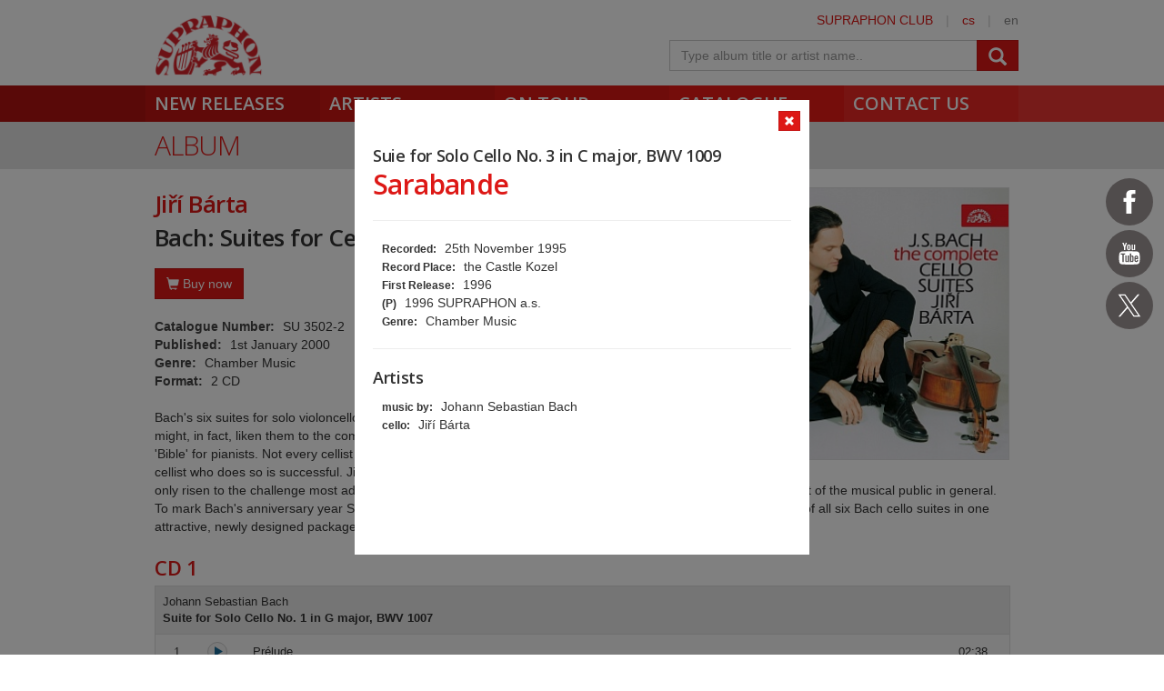

--- FILE ---
content_type: text/html; charset=utf-8
request_url: https://www.supraphon.com/album/227390-bach-suites-for-cello-solo-part-1-2?trackId=2705965
body_size: 11078
content:

<!DOCTYPE html>
<html lang="en" xmlns:og="http://opengraphprotocol.org/schema/" xmlns:fb="http://www.facebook.com/2008/fbml">
<head>
	<link rel="apple-touch-icon" sizes="57x57" href="/dist/assets/favicon/apple-touch-icon-57x57.png">
	<link rel="apple-touch-icon" sizes="60x60" href="/dist/assets/favicon/apple-touch-icon-60x60.png">
	<link rel="apple-touch-icon" sizes="72x72" href="/dist/assets/favicon/apple-touch-icon-72x72.png">
	<link rel="apple-touch-icon" sizes="76x76" href="/dist/assets/favicon/apple-touch-icon-76x76.png">
	<link rel="apple-touch-icon" sizes="114x114" href="/dist/assets/favicon/apple-touch-icon-114x114.png">
	<link rel="apple-touch-icon" sizes="120x120" href="/dist/assets/favicon/apple-touch-icon-120x120.png">
	<link rel="apple-touch-icon" sizes="144x144" href="/dist/assets/favicon/apple-touch-icon-144x144.png">
	<link rel="apple-touch-icon" sizes="152x152" href="/dist/assets/favicon/apple-touch-icon-152x152.png">
	<link rel="apple-touch-icon" sizes="180x180" href="/dist/assets/favicon/apple-touch-icon-180x180.png">
	<link rel="icon" type="image/png" href="/dist/assets/favicon/favicon-32x32.png" sizes="32x32">
	<link rel="icon" type="image/png" href="/dist/assets/favicon/favicon-194x194.png" sizes="194x194">
	<link rel="icon" type="image/png" href="/dist/assets/favicon/favicon-96x96.png" sizes="96x96">
	<link rel="icon" type="image/png" href="/dist/assets/favicon/android-chrome-192x192.png" sizes="192x192">
	<link rel="icon" type="image/png" href="/dist/assets/favicon/favicon-16x16.png" sizes="16x16">
	<link rel="shortcut icon" href="/favicon.ico" type="image/x-icon">
	<link rel="manifest" href="/dist/assets/favicon/manifest.json">
	<meta name="msapplication-TileColor" content="#da532c">
	<meta name="msapplication-TileImage" content="/dist/assets/favicon/mstile-144x144.png">
	<meta name="theme-color" content="#ffffff">

	<meta charset="utf-8">
	<meta http-equiv="Content-Type" content="text/html;charset=utf-8">
	<meta name="viewport" content="width=device-width, initial-scale=1, maximum-scale=1, user-scalable=no">

	<meta name="application-name" content="supraphon.cz">
	<meta name="robots" content="index,follow">
	<meta name="description" content="Bach&#039;s six suites for solo violoncello are among the most celebrated works for their instrument; we might, in fact, liken them to the composer&#039;s Well-Tempered Clavier, which serves as asimilar &#039;Bible&#039; for pianists. Not every cellist is equal to the task of recording these works, and not every…">
	<meta name="keywords" content="classical music, pop music, spoken word, digital music, mp3, flac, supraphon, czech record label">
	<meta name="copyright" content="&copy; 2026 SUPRAPHON">
	<meta name="author" content="SUPRAPHON, a.s.">

	<link rel="canonical" href="https://www.supraphon.com/album/227390-bach-suites-for-cello-solo-part-1-2?trackId=2705965">
	<meta property="og:site_name" content="supraphon.com">
	<meta property="og:title" content="Bach: Suites for Cello Solo Part 1, 2 – Jiří Bárta – SUPRAPHON.com">
	<meta property="og:description" content="Bach&#039;s six suites for solo violoncello are among the most celebrated works for their instrument; we might, in fact, liken them to the composer&#039;s Well-Tempered Clavier, which serves as asimilar &#039;Bible&#039; for pianists. Not every cellist is equal to the task of recording these works, and not every…">
	<meta property="og:type" content="website">
	<meta property="og:image" content="https://www.supraphon.com/public/photo/300x300f/4/d/162.jpg?1463060343">
	<meta property="og:url" content="https://www.supraphon.com/album/227390-bach-suites-for-cello-solo-part-1-2?trackId=2705965">

	<link rel="alternate" type="application/rss+xml" href="https://www.supraphon.com/rss" title="SUPRAPHON.cz - aktuální novinky">

	<title>Bach: Suites for Cello Solo Part 1, 2 – Jiří Bárta – SUPRAPHON.com</title>

	<link rel="modulepreload" as="script" href="/dist/front.js?v=1701421927">
	<link rel="dns-prefetch" href="//fonts.gstatic.com">
	<link rel="dns-prefetch" href="//www.googletagmanager.com">

	<link href="//fonts.googleapis.com/css?family=Open+Sans:300,400,600&amp;subset=latin,latin-ext" rel="stylesheet" type="text/css">
	<link href="/dist/front/combined.css?v=1701421927" rel="stylesheet">
	<link media="print" href="/dist/front/print.css?v=1701421927" rel="stylesheet">

	<!--[if lte IE 8]>
	<link rel="stylesheet" type="text/css" href="/dist/front/IE8.css?v=1701421927">
	<![endif]-->

	

<style type="text/css">
	#social {
		width: 52px;
	}

	.social-icons > a {
		width: 52px;
		height: 52px;
		display: inline-block;
		background-color: #504c4c;
		border-radius: 50%;
	}

	.social-icons > a > svg {
		width: 32px;
		margin: 10px;
		fill: #FFF;
	}

	.social-icons > a.social-icon-facebook:hover {
		background-color: #1877f2;
	}

	.social-icons > a.social-icon-youtube:hover {
		background-color: #ec2727;
	}

	.social-icons > a.social-icon-web:hover {
		background-color: #dd1816;
	}

	.social-icons > a.social-icon-instagram:hover {
		background-color: #ef0075;
	}

	.social-icons > a.social-icon-twitter:hover {
		background-color: #0f1419;
	}

	.social-icons > a.social-icon-tiktok:hover {
		background-color: #000;
	}
</style>

</head>

<body class="limited hiddennav">
	<div id="container-progress" data-plugin="progress:$" data-static="_3cq4FvcwDFETSOl8sVEdA"></div>
	<script type="text/javascript">document.body.className += ' js';</script>

<div id="social" class="social-icons">
<a class="social-icon-facebook" title="Facebook Supraphon Classics" href="https://www.facebook.com/SupraphonClassics" target="_blank" rel="nofollow"><svg viewBox="0 0 20 20"><path d="M11.344,5.71c0-0.73,0.074-1.122,1.199-1.122h1.502V1.871h-2.404c-2.886,0-3.903,1.36-3.903,3.646v1.765h-1.8V10h1.8v8.128h3.601V10h2.403l0.32-2.718h-2.724L11.344,5.71z"></path></svg></a><a class="social-icon-youtube" title="Youtube Supraphon" href="https://www.youtube.com/playlist?list=PLPfi7ICeqP2r3iawwKvmXDMTiOorfji3M" target="_blank" rel="nofollow"><svg viewBox="0 0 20 20"><path d="M9.426,7.625h0.271c0.596,0,1.079-0.48,1.079-1.073V4.808c0-0.593-0.483-1.073-1.079-1.073H9.426c-0.597,0-1.079,0.48-1.079,1.073v1.745C8.347,7.145,8.83,7.625,9.426,7.625 M9.156,4.741c0-0.222,0.182-0.402,0.404-0.402c0.225,0,0.405,0.18,0.405,0.402V6.62c0,0.222-0.181,0.402-0.405,0.402c-0.223,0-0.404-0.181-0.404-0.402V4.741z M12.126,7.625c0.539,0,1.013-0.47,1.013-0.47v0.403h0.81V3.735h-0.81v2.952c0,0-0.271,0.335-0.54,0.335c-0.271,0-0.271-0.202-0.271-0.202V3.735h-0.81v3.354C11.519,7.089,11.586,7.625,12.126,7.625 M6.254,7.559H7.2v-2.08l1.079-2.952H7.401L6.727,4.473L6.052,2.527H5.107l1.146,2.952V7.559z M11.586,12.003c-0.175,0-0.312,0.104-0.405,0.204v2.706c0.086,0.091,0.213,0.18,0.405,0.18c0.405,0,0.405-0.451,0.405-0.451v-2.188C11.991,12.453,11.924,12.003,11.586,12.003 M14.961,8.463c0,0-2.477-0.129-4.961-0.129c-2.475,0-4.96,0.129-4.96,0.129c-1.119,0-2.025,0.864-2.025,1.93c0,0-0.203,1.252-0.203,2.511c0,1.252,0.203,2.51,0.203,2.51c0,1.066,0.906,1.931,2.025,1.931c0,0,2.438,0.129,4.96,0.129c2.437,0,4.961-0.129,4.961-0.129c1.117,0,2.024-0.864,2.024-1.931c0,0,0.202-1.268,0.202-2.51c0-1.268-0.202-2.511-0.202-2.511C16.985,9.328,16.078,8.463,14.961,8.463 M7.065,10.651H6.052v5.085H5.107v-5.085H4.095V9.814h2.97V10.651z M9.628,15.736h-0.81v-0.386c0,0-0.472,0.45-1.012,0.45c-0.54,0-0.606-0.515-0.606-0.515v-3.991h0.809v3.733c0,0,0,0.193,0.271,0.193c0.27,0,0.54-0.322,0.54-0.322v-3.604h0.81V15.736z M12.801,14.771c0,0,0,1.03-0.742,1.03c-0.455,0-0.73-0.241-0.878-0.429v0.364h-0.876V9.814h0.876v1.92c0.135-0.142,0.464-0.439,0.878-0.439c0.54,0,0.742,0.45,0.742,1.03V14.771z M15.973,12.39v1.287h-1.688v0.965c0,0,0,0.451,0.405,0.451s0.405-0.451,0.405-0.451v-0.45h0.877v0.708c0,0-0.136,0.901-1.215,0.901c-1.08,0-1.282-0.901-1.282-0.901v-2.51c0,0,0-1.095,1.282-1.095S15.973,12.39,15.973,12.39 M14.69,12.003c-0.405,0-0.405,0.45-0.405,0.45v0.579h0.811v-0.579C15.096,12.453,15.096,12.003,14.69,12.003"></path></svg></a><a class="social-icon-twitter" title="Twitter Supraphon" href="https://twitter.com/SupraphonCZ" target="_blank" rel="nofollow"><svg viewBox="0,0,256,256" width="32px" height="32px"><g transform=""><g fill="#ffffff" fill-rule="nonzero" stroke="none" stroke-width="1" stroke-linecap="butt" stroke-linejoin="miter" stroke-miterlimit="10" stroke-dasharray="" stroke-dashoffset="0" font-family="none" font-weight="none" font-size="none" text-anchor="none" style="mix-blend-mode: normal"><g transform="scale(5.12,5.12)"><path d="M5.91992,6l14.66211,21.375l-14.35156,16.625h3.17969l12.57617,-14.57812l10,14.57813h12.01367l-15.31836,-22.33008l13.51758,-15.66992h-3.16992l-11.75391,13.61719l-9.3418,-13.61719zM9.7168,8h7.16406l23.32227,34h-7.16406z"></path></g></g></g></svg></a></div>
	<div id="wrapper" data-plugin="min-height:$">
		<div class="loader"></div>

		<div id="header" class="container" data-plugin="header:$">
			<div class="content">
	<div class="userbox">
		<div class="hidden-xs">
			<a title="SUPRAPHON CLUB" href="/supraphon-club">SUPRAPHON CLUB</a>
			<span class="separator">|</span>
			<a target="_self" href="http://www.supraphon.cz/" title="czech version">cs</a>
			<span class="separator">|</span>
			<span title="english version">en</span>
		</div>
	</div>
	<a href="/"><div class="logo"></div></a>
	<form class="searchbox" action="/catalogue" name="autocomplete" method="GET" class="searchbox">
		<div class="input-group">
			<input class="form-control" type="text" name="q" tabindex="2" autocomplete="off" placeholder="Type album title or artist name.."
		 data-plugin="autocomplete:&quot;\/album\/227390-bach-suites-for-cello-solo-part-1-2?trackId=2705965&amp;do=autocomplete&quot;$">
			<span class="input-group-btn">
				<button type="submit" class="btn btn-danger" value=""><span class="glyphicon glyphicon-search"></span></button>
			</span>
		</div>
		<div id="search-content"><div data-target="content@autocomplete:$"></div></div>
	</form>
				<div class="viewport">
					<div class="large">large</div>
					<div class="medium">medium</div>
					<div class="small">small</div>
					<div class="xsmall">xsmall</div>
				</div>
			</div>
			<div class="shadow"></div>
			<div id="navigation" class="container navigation">
				<div class="content">
	<ul class="main">
		<li class="first"><a href="/new-releases">New Releases</a></li>
		<li class="second"><a href="/artists">Artists</a></li>
		<li class="third"><a href="/on-tour">On tour</a></li>
		<li class="forth"><a href="/catalogue">Catalogue</a></li>
		<li class="fifth"><a href="/contact-us">Contact us</a></li>
	</ul>
					<ul class="left_placeholder"><li class="first"></li><li class="second"></li><li class="third"></li><li class="forth"></li><li class="fifth"></li></ul>
					<ul class="right_placeholder"><li class="first"></li><li class="second"></li><li class="third"></li><li class="forth"></li><li class="fifth"></li></ul>
				</div>
			</div>
		</div>

		<div id="content">


<div data-swap="trackdetail">
	
<div class="widget">
	<a href="/album/227390-bach-suites-for-cello-solo-part-1-2">
		<div class="widget_layer"></div>
	</a>
	<div class="album_item active">
		<a class="btn btn-xs btn-icon btn-danger widget-close" href="/album/227390-bach-suites-for-cello-solo-part-1-2" data-plugin="shortcut-click:&quot;esc&quot;$">
			<span class="glyphicon glyphicon-remove"></span>
		</a>

		<div onclick="return false">
			<h4 style="margin-bottom: 0">Suie for Solo Cello No. 3 in C major, BWV 1009</h4>
			<h2>Sarabande</h2>
			<hr>
			<div class="trackinfo">
				<ul class="summary">
					<li><span>Recorded:</span> 25th November 1995</li>
					<li><span>Record Place:</span> the Castle Kozel</li>
					<li><span>First Release:</span> 1996</li>
					<li><span>(P)</span> 1996 SUPRAPHON a.s.</li>
					<li><span>Genre:</span> Chamber Music</li>
				</ul>
				<hr>
				<h4>Artists</h4>
				<ul>
					<li><span>music by:</span> Johann Sebastian Bach</li>
					<li><span>cello:</span> Jiří Bárta</li>
				</ul>
			</div>
		</div>
	</div>
</div>


</div>

<div class="container container_grey">
	<div class="content">
		<h2>Album</h2>
	</div>
</div>

<div class="container">
	<div class="content">
		<div class="row row-bottom2">
			<div class="col-xs-12">
<div class="album clearfix">
	<img class="cover clearfix visible-md visible-lg" src="/public/photo/300x300f/4/d/162.jpg?1463060343">
	<h3>Jiří Bárta</h3>
	<h1>Bach: Suites for Cello Solo Part 1, 2</h1>

	<img class="cover clearfix hidden-md hidden-lg" src="/public/photo/300x300f/4/d/162.jpg?1463060343">

	<div class="album-buy">
		<button class="btn btn-danger" onclick="this.parentNode.classList.toggle('active'); this.blur();"><i class="glyphicon glyphicon-shopping-cart"></i> Buy now</button>
		<div class="row">
			<div class="col-lg-7">
				<div class="album-deal-container">
					<h3>Select preferred shop</h3>
					<div><a class="btn btn-danger album-deal" target="_blank" href="https://www.amazon.com/Bach-Complete-Cello-Suites-Barta/dp/B00004U8RP/ref=sr_1_1_twi_aud_1?s=music&amp;ie=UTF8&amp;qid=1469448065&amp;sr=1-1&amp;keywords=SU35022"><i class="glyphicon glyphicon-shopping-cart"></i>amazon.com</a></div>
					<div><a class="btn btn-danger album-deal" target="_blank" href="https://www.amazon.de/Die-Sonaten-f%C3%BCr-Violoncello-solo/dp/B00004U8RP/ref=sr_1_2?ie=UTF8&amp;qid=1469448071&amp;sr=8-2&amp;keywords=SU35022"><i class="glyphicon glyphicon-shopping-cart"></i>amazon.de</a></div>
					<div><a class="btn btn-danger album-deal" target="_blank" href="https://www.amazon.co.uk/Bach-Cello-Suites-Johann-Sebastian/dp/B00004U8RP/ref=sr_1_3?ie=UTF8&amp;qid=1469448081&amp;sr=8-3&amp;keywords=SU35022"><i class="glyphicon glyphicon-shopping-cart"></i>amazon.co.uk</a></div>
					<div><a class="btn btn-danger album-deal" target="_blank" href="https://www.amazon.fr/Bach-Cello-Suites-Jiri-Barta/dp/B00004U8RP/ref=sr_1_2?ie=UTF8&amp;qid=1469448088&amp;sr=8-2&amp;keywords=SU35022"><i class="glyphicon glyphicon-shopping-cart"></i>amazon.fr</a></div>
					<div><a class="btn btn-danger album-deal" target="_blank" href="https://www.amazon.it/Bach-Suites-Cello-Solo-Integrale/dp/B00004U8RP/ref=sr_1_1_twi_aud_1?s=music&amp;ie=UTF8&amp;qid=1491304371&amp;sr=1-1&amp;keywords=SU35022"><i class="glyphicon glyphicon-shopping-cart"></i>amazon.it</a></div>
					<div><a class="btn btn-danger album-deal" target="_blank" href="https://www.amazon.es/Bach-Cello-Suites-Barta-Jiri/dp/B00004U8RP/ref=sr_1_1_twi_aud_1?s=music&amp;ie=UTF8&amp;qid=1491304376&amp;sr=1-1&amp;keywords=SU35022"><i class="glyphicon glyphicon-shopping-cart"></i>amazon.es</a></div>
					<div><a class="btn btn-danger album-deal" target="_blank" href="https://www.amazon.ca/Complete-Cello-Suites-Jiri-Barta/dp/B00004U8RP/ref=sr_1_1_twi_aud_1?s=music&amp;ie=UTF8&amp;qid=1491304380&amp;sr=1-1&amp;keywords=SU35022"><i class="glyphicon glyphicon-shopping-cart"></i>amazon.ca</a></div>
				</div>
			</div>
		</div>
	</div>

	<div class="album-profile">
		<div><strong>Catalogue Number:</strong> SU 3502-2</div>
		<div><strong>Published:</strong> 1st January 2000</div>
		<div><strong>Genre:</strong> Chamber Music</div>
		<div><strong>Format:</strong> 2 CD</div>
	</div>


	<div class="row-top">Bach's six suites for solo violoncello are among the most celebrated works for their instrument; we might, in fact, liken them to the composer's Well-Tempered Clavier, which serves as asimilar 'Bible' for pianists. Not every cellist is equal to the task of recording these works, and not every cellist who does so is successful. Jiří Barta, an exclusive artist with the Supraphon label, has not only risen to the challenge most admirably but has also earned the enthusiasm of critics and, primarily, the interest of the musical public in general. <br>
To mark Bach's anniversary year Supraphon has prepared - under a new order number - this double CD release of all six Bach cello suites in one attractive, newly designed package.</div>


</div>

				<div class="row-top">

<div data-target="source@player:&quot;\/album\/227390-bach-suites-for-cello-solo-part-1-2?player=1&amp;trackId=2705965&quot;$"></div>

<div>
	<table class="table tracklist">
		<tr class="track track-none">
			<td></td>
			<td></td>
			<td></td>
			<td></td>
		</tr>

			<tr class="cd-header first">
				<td colspan="4"><h3 class="table-title">CD 1</h3></td>
			</tr>


			<tr class="song-header">
				<td colspan="4">
					<div>Johann Sebastian Bach</div>
					<div><strong>Suite for Solo Cello No. 1 in G major, BWV 1007</strong></div>
				</td>
			</tr>

		<tr class="track" id="track-2705950">
			<td style="width: 50px; padding-left: 20px;">1.</td>
			<td class="trackplay">
<script type="data-plugin/p_696ab57cdb61d">{"label":"2705950","sample":{"url":"\/stream.php?track=kAWkjS_6MZeZTA3_uK9iv7mAkfiJrpV3ssX8EKO_hJhpOtIoAqEGYUGGKcIMw3C955jO-KGFtA","label":"2705950","labels":["2705950"]}}</script>				<span data-plugin="trackplay:p_696ab57cdb61d$">
					<span class="glyphicon glyphicon-play"></span>
				</span>
			</td>
			<td><a href="/album/227390-bach-suites-for-cello-solo-part-1-2?trackId=2705950">Prélude</a></td>
			<td class="text-center" style="width: 80px;">02:38</td>
		</tr>


		<tr class="track" id="track-2705951">
			<td style="width: 50px; padding-left: 20px;">2.</td>
			<td class="trackplay">
<script type="data-plugin/p_696ab57cdb9f2">{"label":"2705951","sample":{"url":"\/stream.php?track=txiDMKNZLutxvlogg1gfPYWbkOi-5SonEfz-1NzmPlSluwMj-IfAAF-1pviNlrzbO6txOPeGqA","label":"2705951","labels":["2705951"]}}</script>				<span data-plugin="trackplay:p_696ab57cdb9f2$">
					<span class="glyphicon glyphicon-play"></span>
				</span>
			</td>
			<td><a href="/album/227390-bach-suites-for-cello-solo-part-1-2?trackId=2705951">Allemande</a></td>
			<td class="text-center" style="width: 80px;">04:39</td>
		</tr>


		<tr class="track" id="track-2705952">
			<td style="width: 50px; padding-left: 20px;">3.</td>
			<td class="trackplay">
<script type="data-plugin/p_696ab57cdbd30">{"label":"2705952","sample":{"url":"\/stream.php?track=b7ccdC35L1wbhKep_bGZSVDFTmxbqHlUC7i33wL0R7rMNNKyw5O1ghw51YgGabvLDoOCvHK0bQ","label":"2705952","labels":["2705952"]}}</script>				<span data-plugin="trackplay:p_696ab57cdbd30$">
					<span class="glyphicon glyphicon-play"></span>
				</span>
			</td>
			<td><a href="/album/227390-bach-suites-for-cello-solo-part-1-2?trackId=2705952">Courante</a></td>
			<td class="text-center" style="width: 80px;">02:38</td>
		</tr>


		<tr class="track" id="track-2705953">
			<td style="width: 50px; padding-left: 20px;">4.</td>
			<td class="trackplay">
<script type="data-plugin/p_696ab57cdc06f">{"label":"2705953","sample":{"url":"\/stream.php?track=bwCk1kERDidWzK5LImr6bxRErpiWa6VpxM1DCKgUEBlgtdCqDxfg2IaqgZWOQUMqo2mpYOWLSw","label":"2705953","labels":["2705953"]}}</script>				<span data-plugin="trackplay:p_696ab57cdc06f$">
					<span class="glyphicon glyphicon-play"></span>
				</span>
			</td>
			<td><a href="/album/227390-bach-suites-for-cello-solo-part-1-2?trackId=2705953">Sarabande</a></td>
			<td class="text-center" style="width: 80px;">02:41</td>
		</tr>


		<tr class="track" id="track-2705954">
			<td style="width: 50px; padding-left: 20px;">5.</td>
			<td class="trackplay">
<script type="data-plugin/p_696ab57cdc3c1">{"label":"2705954","sample":{"url":"\/stream.php?track=OG1ePRbvaYpF3lMjajmVOsjo7DyJtkKaxrAULZvjGkoNDbosdjq4AxLAwwjw1InUppkmqQjI6w","label":"2705954","labels":["2705954"]}}</script>				<span data-plugin="trackplay:p_696ab57cdc3c1$">
					<span class="glyphicon glyphicon-play"></span>
				</span>
			</td>
			<td><a href="/album/227390-bach-suites-for-cello-solo-part-1-2?trackId=2705954">Menuet I, II</a></td>
			<td class="text-center" style="width: 80px;">03:25</td>
		</tr>


		<tr class="track" id="track-2705955">
			<td style="width: 50px; padding-left: 20px;">6.</td>
			<td class="trackplay">
<script type="data-plugin/p_696ab57cdc6e9">{"label":"2705955","sample":{"url":"\/stream.php?track=vfv5DrSZP7qE54zoK_WrfXSRsFpHGHuBfMwZi47TBaS6z0Rua-D-Rjg-P3TQz1d_Ggu0jAWIfQ","label":"2705955","labels":["2705955"]}}</script>				<span data-plugin="trackplay:p_696ab57cdc6e9$">
					<span class="glyphicon glyphicon-play"></span>
				</span>
			</td>
			<td><a href="/album/227390-bach-suites-for-cello-solo-part-1-2?trackId=2705955">Gigue</a></td>
			<td class="text-center" style="width: 80px;">01:42</td>
		</tr>

			<tr class="song-padding"><td colspan="4"></td></tr>

			<tr class="song-header">
				<td colspan="4">
					<div>Johann Sebastian Bach</div>
					<div><strong>Suite for Solo Cello No. 2 in D minor, BWV 1008</strong></div>
				</td>
			</tr>

		<tr class="track" id="track-2705956">
			<td style="width: 50px; padding-left: 20px;">7.</td>
			<td class="trackplay">
<script type="data-plugin/p_696ab57cdca9f">{"label":"2705956","sample":{"url":"\/stream.php?track=azF1otE-yy-0Sji77hO_Yr_qYZYu5D0j23AEQ_wQWv-MPdUA7Jva5KA-0fBXkJWT1-Zb7pZbKA","label":"2705956","labels":["2705956"]}}</script>				<span data-plugin="trackplay:p_696ab57cdca9f$">
					<span class="glyphicon glyphicon-play"></span>
				</span>
			</td>
			<td><a href="/album/227390-bach-suites-for-cello-solo-part-1-2?trackId=2705956">Prélude</a></td>
			<td class="text-center" style="width: 80px;">03:41</td>
		</tr>


		<tr class="track" id="track-2705957">
			<td style="width: 50px; padding-left: 20px;">8.</td>
			<td class="trackplay">
<script type="data-plugin/p_696ab57cdcddc">{"label":"2705957","sample":{"url":"\/stream.php?track=vQ1HVqw9leGS41WXl-vAJ6tO3Hca-_tI8FCUni7L57CQ3J6Z0ZgXpjef7WqlDcgPQWW24QM-VQ","label":"2705957","labels":["2705957"]}}</script>				<span data-plugin="trackplay:p_696ab57cdcddc$">
					<span class="glyphicon glyphicon-play"></span>
				</span>
			</td>
			<td><a href="/album/227390-bach-suites-for-cello-solo-part-1-2?trackId=2705957">Allemande</a></td>
			<td class="text-center" style="width: 80px;">04:01</td>
		</tr>


		<tr class="track" id="track-2705958">
			<td style="width: 50px; padding-left: 20px;">9.</td>
			<td class="trackplay">
<script type="data-plugin/p_696ab57cdd106">{"label":"2705958","sample":{"url":"\/stream.php?track=sAkIqMy-FiINa5WMlRnK8Jg2pjHTqOSYZJoQX8UJGDfK-4Ln4W8Lb0DP4vakiH3sSVEyK0RaZQ","label":"2705958","labels":["2705958"]}}</script>				<span data-plugin="trackplay:p_696ab57cdd106$">
					<span class="glyphicon glyphicon-play"></span>
				</span>
			</td>
			<td><a href="/album/227390-bach-suites-for-cello-solo-part-1-2?trackId=2705958">Courante</a></td>
			<td class="text-center" style="width: 80px;">01:48</td>
		</tr>


		<tr class="track" id="track-2705959">
			<td style="width: 50px; padding-left: 20px;">10.</td>
			<td class="trackplay">
<script type="data-plugin/p_696ab57cdd44f">{"label":"2705959","sample":{"url":"\/stream.php?track=PHhc9wO_y9VAZlFCEUmHygR7gRTNmohRU9W6sc4TQbnJdgLQtQ1GCfbv52DeYRHav5DqjG0t3Q","label":"2705959","labels":["2705959"]}}</script>				<span data-plugin="trackplay:p_696ab57cdd44f$">
					<span class="glyphicon glyphicon-play"></span>
				</span>
			</td>
			<td><a href="/album/227390-bach-suites-for-cello-solo-part-1-2?trackId=2705959">Sarabande</a></td>
			<td class="text-center" style="width: 80px;">04:17</td>
		</tr>


		<tr class="track" id="track-2705960">
			<td style="width: 50px; padding-left: 20px;">11.</td>
			<td class="trackplay">
<script type="data-plugin/p_696ab57cdd7c3">{"label":"2705960","sample":{"url":"\/stream.php?track=Lj6-EwyQCwyNXaXlC0kC9YPQY8MISMzrtRRoYoku2sC0tPVg_1pqffP6dkdVBzviIlRj3esjHg","label":"2705960","labels":["2705960"]}}</script>				<span data-plugin="trackplay:p_696ab57cdd7c3$">
					<span class="glyphicon glyphicon-play"></span>
				</span>
			</td>
			<td><a href="/album/227390-bach-suites-for-cello-solo-part-1-2?trackId=2705960">Menuet I, II</a></td>
			<td class="text-center" style="width: 80px;">03:07</td>
		</tr>


		<tr class="track" id="track-2705961">
			<td style="width: 50px; padding-left: 20px;">12.</td>
			<td class="trackplay">
<script type="data-plugin/p_696ab57cddb12">{"label":"2705961","sample":{"url":"\/stream.php?track=wyvxwDbDbCPc5pV2oU9P12dB045dthPqFayg1LmBGnWjpGyATStN_d_krzmJ8dlbU_BHFSLDNQ","label":"2705961","labels":["2705961"]}}</script>				<span data-plugin="trackplay:p_696ab57cddb12$">
					<span class="glyphicon glyphicon-play"></span>
				</span>
			</td>
			<td><a href="/album/227390-bach-suites-for-cello-solo-part-1-2?trackId=2705961">Gigue</a></td>
			<td class="text-center" style="width: 80px;">02:27</td>
		</tr>

			<tr class="song-padding"><td colspan="4"></td></tr>

			<tr class="song-header">
				<td colspan="4">
					<div>Johann Sebastian Bach</div>
					<div><strong>Suie for Solo Cello No. 3 in C major, BWV 1009</strong></div>
				</td>
			</tr>

		<tr class="track" id="track-2705962">
			<td style="width: 50px; padding-left: 20px;">13.</td>
			<td class="trackplay">
<script type="data-plugin/p_696ab57cddebd">{"label":"2705962","sample":{"url":"\/stream.php?track=ak5YxYX3NKgkB36ODGfJG9lsSG8JS8PVvKmNreSMO8thsGH5d5gv5mRieTLGnUZ6wbuz440xug","label":"2705962","labels":["2705962"]}}</script>				<span data-plugin="trackplay:p_696ab57cddebd$">
					<span class="glyphicon glyphicon-play"></span>
				</span>
			</td>
			<td><a href="/album/227390-bach-suites-for-cello-solo-part-1-2?trackId=2705962">Prélude</a></td>
			<td class="text-center" style="width: 80px;">03:14</td>
		</tr>


		<tr class="track" id="track-2705963">
			<td style="width: 50px; padding-left: 20px;">14.</td>
			<td class="trackplay">
<script type="data-plugin/p_696ab57cde2f4">{"label":"2705963","sample":{"url":"\/stream.php?track=WxTrOnMnspBs-NWKLIAAbiwPCHGnFqq3TGsKrhGR4WoJ94nVtIoseeOu0zenrlkxgnpcf_rgHA","label":"2705963","labels":["2705963"]}}</script>				<span data-plugin="trackplay:p_696ab57cde2f4$">
					<span class="glyphicon glyphicon-play"></span>
				</span>
			</td>
			<td><a href="/album/227390-bach-suites-for-cello-solo-part-1-2?trackId=2705963">Allemande</a></td>
			<td class="text-center" style="width: 80px;">03:45</td>
		</tr>


		<tr class="track" id="track-2705964">
			<td style="width: 50px; padding-left: 20px;">15.</td>
			<td class="trackplay">
<script type="data-plugin/p_696ab57cde66a">{"label":"2705964","sample":{"url":"\/stream.php?track=JptVfxf2sMk_4ln-lwSNqL14wd2UI7R-Y_6YucYFpx1yQ0mJjT2Q0dxMk7SVd_vEIodIRQyTmg","label":"2705964","labels":["2705964"]}}</script>				<span data-plugin="trackplay:p_696ab57cde66a$">
					<span class="glyphicon glyphicon-play"></span>
				</span>
			</td>
			<td><a href="/album/227390-bach-suites-for-cello-solo-part-1-2?trackId=2705964">Courante</a></td>
			<td class="text-center" style="width: 80px;">02:55</td>
		</tr>


		<tr class="track" id="track-2705965">
			<td style="width: 50px; padding-left: 20px;">16.</td>
			<td class="trackplay">
<script type="data-plugin/p_696ab57cde985">{"label":"2705965","sample":{"url":"\/stream.php?track=3ZA860H_uroQeEwEnJZMgdr3RJupaS4EMG2aZ1dJ4aAKf-py0dssCg3jW9qB9QqOqSAaY1SJlQ","label":"2705965","labels":["2705965"]}}</script>				<span data-plugin="trackplay:p_696ab57cde985$">
					<span class="glyphicon glyphicon-play"></span>
				</span>
			</td>
			<td><a href="/album/227390-bach-suites-for-cello-solo-part-1-2?trackId=2705965">Sarabande</a></td>
			<td class="text-center" style="width: 80px;">03:45</td>
		</tr>


		<tr class="track" id="track-2705966">
			<td style="width: 50px; padding-left: 20px;">17.</td>
			<td class="trackplay">
<script type="data-plugin/p_696ab57cded4a">{"label":"2705966","sample":{"url":"\/stream.php?track=mAjkhMa2n1hTQWyevaXCem-jbM9IGjMZexm7AQeqrEmQ3RYJBbhZ7D8b9nhDfdbkKY5EWlaYxg","label":"2705966","labels":["2705966"]}}</script>				<span data-plugin="trackplay:p_696ab57cded4a$">
					<span class="glyphicon glyphicon-play"></span>
				</span>
			</td>
			<td><a href="/album/227390-bach-suites-for-cello-solo-part-1-2?trackId=2705966">Bourrée I, II</a></td>
			<td class="text-center" style="width: 80px;">03:15</td>
		</tr>


		<tr class="track" id="track-2705967">
			<td style="width: 50px; padding-left: 20px;">18.</td>
			<td class="trackplay">
<script type="data-plugin/p_696ab57cdf0f0">{"label":"2705967","sample":{"url":"\/stream.php?track=ZpMIBpOUQXEKmneBZBZU_nDCu-oMKXxV10hTC0kWwanwg2oDZGbGITuvJBdObjA4ePsBsc4jUg","label":"2705967","labels":["2705967"]}}</script>				<span data-plugin="trackplay:p_696ab57cdf0f0$">
					<span class="glyphicon glyphicon-play"></span>
				</span>
			</td>
			<td><a href="/album/227390-bach-suites-for-cello-solo-part-1-2?trackId=2705967">Gigue</a></td>
			<td class="text-center" style="width: 80px;">03:07</td>
		</tr>

			<tr class="cd-header">
				<td colspan="4"><h3 class="table-title">CD 2</h3></td>
			</tr>


			<tr class="song-header">
				<td colspan="4">
					<div>Johann Sebastian Bach</div>
					<div><strong>Suite for Cello in E flat major No. 4, BWV 1010</strong></div>
				</td>
			</tr>

		<tr class="track" id="track-2705968">
			<td style="width: 50px; padding-left: 20px;">1.</td>
			<td class="trackplay">
<script type="data-plugin/p_696ab57cdf57e">{"label":"2705968","sample":{"url":"\/stream.php?track=RgNaJF0yoBup4B4Tmt-RVhXEg84k-tO20UEoA6c1hcf8odj76UTxyEzbMc8Ik3PiHYpGiXxnSA","label":"2705968","labels":["2705968"]}}</script>				<span data-plugin="trackplay:p_696ab57cdf57e$">
					<span class="glyphicon glyphicon-play"></span>
				</span>
			</td>
			<td><a href="/album/227390-bach-suites-for-cello-solo-part-1-2?trackId=2705968">Prélude</a></td>
			<td class="text-center" style="width: 80px;">03:15</td>
		</tr>


		<tr class="track" id="track-2705969">
			<td style="width: 50px; padding-left: 20px;">2.</td>
			<td class="trackplay">
<script type="data-plugin/p_696ab57cdf8ea">{"label":"2705969","sample":{"url":"\/stream.php?track=dkEaUE2RrKgbJ1MeY89YbUV3eQI-o6JJBPzmarVKfCwDuxNWoZt6VOB9Up2mgAWZOiU4ESk3Iw","label":"2705969","labels":["2705969"]}}</script>				<span data-plugin="trackplay:p_696ab57cdf8ea$">
					<span class="glyphicon glyphicon-play"></span>
				</span>
			</td>
			<td><a href="/album/227390-bach-suites-for-cello-solo-part-1-2?trackId=2705969">Allemande</a></td>
			<td class="text-center" style="width: 80px;">03:53</td>
		</tr>


		<tr class="track" id="track-2705970">
			<td style="width: 50px; padding-left: 20px;">3.</td>
			<td class="trackplay">
<script type="data-plugin/p_696ab57cdfc0d">{"label":"2705970","sample":{"url":"\/stream.php?track=ZkoZYOy95TqIz5uG60EZjdtGNsUBpuKlewG0alWYQo-TkSZ83vEUwpqW56P7JdK4o-JF6Wurng","label":"2705970","labels":["2705970"]}}</script>				<span data-plugin="trackplay:p_696ab57cdfc0d$">
					<span class="glyphicon glyphicon-play"></span>
				</span>
			</td>
			<td><a href="/album/227390-bach-suites-for-cello-solo-part-1-2?trackId=2705970">Courante</a></td>
			<td class="text-center" style="width: 80px;">03:37</td>
		</tr>


		<tr class="track" id="track-2705971">
			<td style="width: 50px; padding-left: 20px;">4.</td>
			<td class="trackplay">
<script type="data-plugin/p_696ab57cdff2b">{"label":"2705971","sample":{"url":"\/stream.php?track=p6jWrjyM6ZbKZjBb0GyF5IIX5Qpd24Oils2ymqEEn9ELeyucoYccveluAf0EWRVpKk13CAdW1w","label":"2705971","labels":["2705971"]}}</script>				<span data-plugin="trackplay:p_696ab57cdff2b$">
					<span class="glyphicon glyphicon-play"></span>
				</span>
			</td>
			<td><a href="/album/227390-bach-suites-for-cello-solo-part-1-2?trackId=2705971">Sarabande</a></td>
			<td class="text-center" style="width: 80px;">03:35</td>
		</tr>


		<tr class="track" id="track-2705972">
			<td style="width: 50px; padding-left: 20px;">5.</td>
			<td class="trackplay">
<script type="data-plugin/p_696ab57ce0274">{"label":"2705972","sample":{"url":"\/stream.php?track=zmgIsfjHPiUUMuaqOj8l-EbEI-cOmP3AaBXd6emafKPnZfYrWwtSt0gKP62och_JiBEjkb8lCQ","label":"2705972","labels":["2705972"]}}</script>				<span data-plugin="trackplay:p_696ab57ce0274$">
					<span class="glyphicon glyphicon-play"></span>
				</span>
			</td>
			<td><a href="/album/227390-bach-suites-for-cello-solo-part-1-2?trackId=2705972">Bourrée I,II</a></td>
			<td class="text-center" style="width: 80px;">04:35</td>
		</tr>


		<tr class="track" id="track-2705973">
			<td style="width: 50px; padding-left: 20px;">6.</td>
			<td class="trackplay">
<script type="data-plugin/p_696ab57ce059c">{"label":"2705973","sample":{"url":"\/stream.php?track=crZdueMWlKMSdpEWJ8wQPM1Rz3EL9Kf4VI0AhsVEi4Q1RjKSzsOGMn-nJEZCzvlj7JZiip4_DA","label":"2705973","labels":["2705973"]}}</script>				<span data-plugin="trackplay:p_696ab57ce059c$">
					<span class="glyphicon glyphicon-play"></span>
				</span>
			</td>
			<td><a href="/album/227390-bach-suites-for-cello-solo-part-1-2?trackId=2705973">Gigue</a></td>
			<td class="text-center" style="width: 80px;">02:36</td>
		</tr>

			<tr class="song-padding"><td colspan="4"></td></tr>

			<tr class="song-header">
				<td colspan="4">
					<div>Johann Sebastian Bach</div>
					<div><strong>Suite for Cello No. 5 in C minor, BWV 1011</strong></div>
				</td>
			</tr>

		<tr class="track" id="track-2705974">
			<td style="width: 50px; padding-left: 20px;">7.</td>
			<td class="trackplay">
<script type="data-plugin/p_696ab57ce0960">{"label":"2705974","sample":{"url":"\/stream.php?track=k8IszvjxV2C95v4dtHgwHeWkL3nah10ew5JJibekSV7_dkRXJeYl1jIzx35A-4DA0kMyBXxffQ","label":"2705974","labels":["2705974"]}}</script>				<span data-plugin="trackplay:p_696ab57ce0960$">
					<span class="glyphicon glyphicon-play"></span>
				</span>
			</td>
			<td><a href="/album/227390-bach-suites-for-cello-solo-part-1-2?trackId=2705974">Prélude</a></td>
			<td class="text-center" style="width: 80px;">05:30</td>
		</tr>


		<tr class="track" id="track-2705975">
			<td style="width: 50px; padding-left: 20px;">8.</td>
			<td class="trackplay">
<script type="data-plugin/p_696ab57ce0d79">{"label":"2705975","sample":{"url":"\/stream.php?track=ArqH9n2_ZxdTnEk8OaM1yzf2aE-gQ8RNqJ9TWORFH2eS67nOy4sK2rXZhXyvgowc-SiFEVfprw","label":"2705975","labels":["2705975"]}}</script>				<span data-plugin="trackplay:p_696ab57ce0d79$">
					<span class="glyphicon glyphicon-play"></span>
				</span>
			</td>
			<td><a href="/album/227390-bach-suites-for-cello-solo-part-1-2?trackId=2705975">Allemande</a></td>
			<td class="text-center" style="width: 80px;">05:34</td>
		</tr>


		<tr class="track" id="track-2705976">
			<td style="width: 50px; padding-left: 20px;">9.</td>
			<td class="trackplay">
<script type="data-plugin/p_696ab57ce10c4">{"label":"2705976","sample":{"url":"\/stream.php?track=suaebjalBAOK9xKKCk2W6AkpAISAuzGt05qjdptyuWusSTyb9Y_BYhHC-nQ5ItjGWoO_3cIWPA","label":"2705976","labels":["2705976"]}}</script>				<span data-plugin="trackplay:p_696ab57ce10c4$">
					<span class="glyphicon glyphicon-play"></span>
				</span>
			</td>
			<td><a href="/album/227390-bach-suites-for-cello-solo-part-1-2?trackId=2705976">Courante</a></td>
			<td class="text-center" style="width: 80px;">02:15</td>
		</tr>


		<tr class="track" id="track-2705977">
			<td style="width: 50px; padding-left: 20px;">10.</td>
			<td class="trackplay">
<script type="data-plugin/p_696ab57ce13f3">{"label":"2705977","sample":{"url":"\/stream.php?track=eojALBoZaGvj07tfPMu1BBAWyxbKEnF-g9ar4BfNhNTQfKESl7edALSEds7Jq-0PUF_mLC6afA","label":"2705977","labels":["2705977"]}}</script>				<span data-plugin="trackplay:p_696ab57ce13f3$">
					<span class="glyphicon glyphicon-play"></span>
				</span>
			</td>
			<td><a href="/album/227390-bach-suites-for-cello-solo-part-1-2?trackId=2705977">Sarabande</a></td>
			<td class="text-center" style="width: 80px;">04:05</td>
		</tr>


		<tr class="track" id="track-2705978">
			<td style="width: 50px; padding-left: 20px;">11.</td>
			<td class="trackplay">
<script type="data-plugin/p_696ab57ce180a">{"label":"2705978","sample":{"url":"\/stream.php?track=_WcotTpHngFo2Almj4RHBB30NtCdHy5HssqeM58JB4DfoPGrW464XSJp8RBdr8Xib6U9hlu3hw","label":"2705978","labels":["2705978"]}}</script>				<span data-plugin="trackplay:p_696ab57ce180a$">
					<span class="glyphicon glyphicon-play"></span>
				</span>
			</td>
			<td><a href="/album/227390-bach-suites-for-cello-solo-part-1-2?trackId=2705978">Gavotte I., II</a></td>
			<td class="text-center" style="width: 80px;">04:34</td>
		</tr>


		<tr class="track" id="track-2705979">
			<td style="width: 50px; padding-left: 20px;">12.</td>
			<td class="trackplay">
<script type="data-plugin/p_696ab57ce1ce8">{"label":"2705979","sample":{"url":"\/stream.php?track=NyivRQub6bX8BHdlZjlV048jCp9UH71g3AZFYVt2uP12vycEiWqPdiAyyqP622tmyhJgCjhahg","label":"2705979","labels":["2705979"]}}</script>				<span data-plugin="trackplay:p_696ab57ce1ce8$">
					<span class="glyphicon glyphicon-play"></span>
				</span>
			</td>
			<td><a href="/album/227390-bach-suites-for-cello-solo-part-1-2?trackId=2705979">Gigue</a></td>
			<td class="text-center" style="width: 80px;">02:14</td>
		</tr>

			<tr class="song-padding"><td colspan="4"></td></tr>

			<tr class="song-header">
				<td colspan="4">
					<div>Johann Sebastian Bach</div>
					<div><strong>Suite for Cello No. 6 in D major, BWV 1012</strong></div>
				</td>
			</tr>

		<tr class="track" id="track-2705980">
			<td style="width: 50px; padding-left: 20px;">13.</td>
			<td class="trackplay">
<script type="data-plugin/p_696ab57ce210b">{"label":"2705980","sample":{"url":"\/stream.php?track=JNHjfB0Cmd1wO2jHocJBXCqzHKe3WYSpMvtVl-RT66m6_PB7delFL5YH-KNMbc1C1_x2PpjMGw","label":"2705980","labels":["2705980"]}}</script>				<span data-plugin="trackplay:p_696ab57ce210b$">
					<span class="glyphicon glyphicon-play"></span>
				</span>
			</td>
			<td><a href="/album/227390-bach-suites-for-cello-solo-part-1-2?trackId=2705980">Prélude</a></td>
			<td class="text-center" style="width: 80px;">04:34</td>
		</tr>


		<tr class="track" id="track-2705981">
			<td style="width: 50px; padding-left: 20px;">14.</td>
			<td class="trackplay">
<script type="data-plugin/p_696ab57ce244b">{"label":"2705981","sample":{"url":"\/stream.php?track=443zj49Xl320kI_nFlmDTPPaHs30dhNSCJpj6YxPZxN-htAaUm-qEGK-JwLBivsPBF0II9fg-g","label":"2705981","labels":["2705981"]}}</script>				<span data-plugin="trackplay:p_696ab57ce244b$">
					<span class="glyphicon glyphicon-play"></span>
				</span>
			</td>
			<td><a href="/album/227390-bach-suites-for-cello-solo-part-1-2?trackId=2705981">Allemande</a></td>
			<td class="text-center" style="width: 80px;">08:04</td>
		</tr>


		<tr class="track" id="track-2705982">
			<td style="width: 50px; padding-left: 20px;">15.</td>
			<td class="trackplay">
<script type="data-plugin/p_696ab57ce2770">{"label":"2705982","sample":{"url":"\/stream.php?track=vXkGg4AuSQx6LHFQ_upRn0Xr493VNodUfOJeVdU_ZOaNzv8fMX2QxLq8kT-ApMDj-ZhxY3tdPg","label":"2705982","labels":["2705982"]}}</script>				<span data-plugin="trackplay:p_696ab57ce2770$">
					<span class="glyphicon glyphicon-play"></span>
				</span>
			</td>
			<td><a href="/album/227390-bach-suites-for-cello-solo-part-1-2?trackId=2705982">Courante</a></td>
			<td class="text-center" style="width: 80px;">03:41</td>
		</tr>


		<tr class="track" id="track-2705983">
			<td style="width: 50px; padding-left: 20px;">16.</td>
			<td class="trackplay">
<script type="data-plugin/p_696ab57ce2a9a">{"label":"2705983","sample":{"url":"\/stream.php?track=JeD_IrQuEH3VpMJnUbnKUlb5D_TzWMhEFChT1gCcP5-RughWGvtCokGMa6_Dh_PJjI1BMYQ4Xg","label":"2705983","labels":["2705983"]}}</script>				<span data-plugin="trackplay:p_696ab57ce2a9a$">
					<span class="glyphicon glyphicon-play"></span>
				</span>
			</td>
			<td><a href="/album/227390-bach-suites-for-cello-solo-part-1-2?trackId=2705983">Sarabande</a></td>
			<td class="text-center" style="width: 80px;">04:25</td>
		</tr>


		<tr class="track" id="track-2705984">
			<td style="width: 50px; padding-left: 20px;">17.</td>
			<td class="trackplay">
<script type="data-plugin/p_696ab57ce2db7">{"label":"2705984","sample":{"url":"\/stream.php?track=YVhPk-SvnjwWX42QHME3_umJTqoZW6MPf8phAd0H5vLdqi0K1og5JJRQlygpAWQJktaJ8GZTCA","label":"2705984","labels":["2705984"]}}</script>				<span data-plugin="trackplay:p_696ab57ce2db7$">
					<span class="glyphicon glyphicon-play"></span>
				</span>
			</td>
			<td><a href="/album/227390-bach-suites-for-cello-solo-part-1-2?trackId=2705984">Gavotte I, II</a></td>
			<td class="text-center" style="width: 80px;">04:06</td>
		</tr>


		<tr class="track" id="track-2705985">
			<td style="width: 50px; padding-left: 20px;">18.</td>
			<td class="trackplay">
<script type="data-plugin/p_696ab57ce30f9">{"label":"2705985","sample":{"url":"\/stream.php?track=RJkriAleKa0PB7YA8cmWY8SoRAVUYPzVMDptJkYx38yMkkkUUcx9U6L0Sud1oevMXqY0MJ1NHw","label":"2705985","labels":["2705985"]}}</script>				<span data-plugin="trackplay:p_696ab57ce30f9$">
					<span class="glyphicon glyphicon-play"></span>
				</span>
			</td>
			<td><a href="/album/227390-bach-suites-for-cello-solo-part-1-2?trackId=2705985">Gigue</a></td>
			<td class="text-center" style="width: 80px;">04:08</td>
		</tr>
	</table>
</div>
				</div>

</div>
			</div>
		</div>
	</div>
</div>
		</div>

		<div id="footer">
			<div class="container navigation_reverse">
				<div class="content">
	<ul class="main">
		<li class="fifth"><a href="/where-to-buy">Where to buy</a></li>
		<li class="forth"><a href="/our-partners">Our Partners</a></li>
		<li class="third"><a href="/distributors">Distributors</a></li>
		<li class="second"><a href="/for-press-distributors">For press / <span>Distributors</span></a></li>
		<li class="first"><a href="/about-us">About us</a></li>
		<li class="sixth visible-xs hidden-sm hidden-md hidden-lg"><a href="/album/227390-bach-suites-for-cello-solo-part-1-2?fullversion=1&amp;trackId=2705965">full version</a></li>
	</ul>
					<ul class="left_placeholder"><li class="first"></li><li class="second"></li><li class="third"></li><li class="forth"></li><li class="fifth"></li></ul>
					<ul class="right_placeholder"><li class="first"></li><li class="second"></li><li class="third"></li><li class="forth"></li><li class="fifth"></li></ul>
				</div>
			</div>

			<div class="container">
	<div class="content copyright">
		&copy; SUPRAPHON 2026, <a target="_blank" rel="alternate" href="/rss">RSS - latest news</a>
		
	</div>

	<div data-static="tJumK3ksYaFHPkQuygubNw"><div data-plugin="player:$"></div></div>
			</div>
		</div>
	</div>

<div data-static="qdzPmsFp3mgnRGivyGX8PQ">
	<script>
		window.dataLayer = window.dataLayer || [];
		function gtag() { dataLayer.push(arguments); }
		gtag('consent', 'default', {'ad_storage': 'denied', 'analytics_storage': 'denied'});
	</script>

	<script>
		ga = function() { ga.q.push(arguments); }; ga.q=[]; ga.l=+new Date;
		ga('create', 'UA-50452594-2', { storage: 'none', clientId: "efc8ebc28936e51662da9a42a0eab97e6bcc1f01" });
		ga('set', 'anonymizeIp', true);
	</script>

	<script src="https://www.google-analytics.com/analytics.js" async></script>

	<script>(function(w,d,s,l,i){w[l]=w[l]||[];w[l].push({'gtm.start':
	new Date().getTime(),event:'gtm.js'});w.addEventListener('load', function() { var f=d.getElementsByTagName(s)[0],
	j=d.createElement(s),dl=l!='dataLayer'?'&l='+l:'';j.async=true;j.src=
	'https://www.googletagmanager.com/gtm.js?id='+i+dl;f.parentNode.insertBefore(j,f);
	})})(window,document,'script','dataLayer','GTM-5NDJ4SV');</script>
</div>



	<script data-appgine type="module" src="/dist/front.js?v=1701421927"></script>
	<script nomodule type="text/javascript" src="/dist/front.legacy.js?v=1701421927"></script>
</body>
</html>

